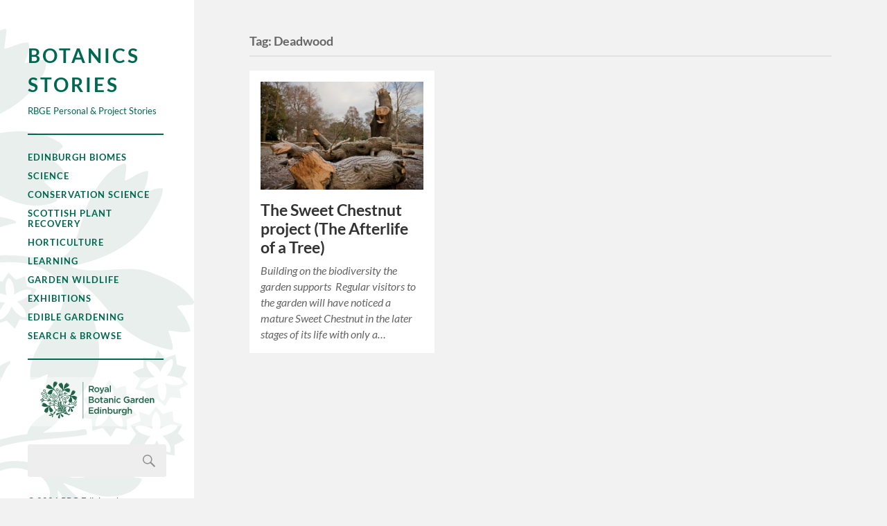

--- FILE ---
content_type: text/html; charset=UTF-8
request_url: https://stories.rbge.org.uk/archives/tag/deadwood
body_size: 7281
content:
<!DOCTYPE html>

<html class="no-js" lang="en-US" prefix="og: http://ogp.me/ns# fb: http://ogp.me/ns/fb#">

	<head profile="http://gmpg.org/xfn/11">
		
		<meta http-equiv="Content-Type" content="text/html; charset=UTF-8" />
		<meta name="viewport" content="width=device-width, initial-scale=1.0, maximum-scale=1.0, user-scalable=no" >
				
				 
		<title>Deadwood &#8211; Botanics Stories</title>
<meta name='robots' content='max-image-preview:large' />
<script>document.documentElement.className = document.documentElement.className.replace("no-js","js");</script>
<link rel='dns-prefetch' href='//www.googletagmanager.com' />
<link rel="alternate" type="application/rss+xml" title="Botanics Stories &raquo; Feed" href="https://stories.rbge.org.uk/feed" />
<link rel="alternate" type="application/rss+xml" title="Botanics Stories &raquo; Comments Feed" href="https://stories.rbge.org.uk/comments/feed" />
<link rel="alternate" type="application/rss+xml" title="Botanics Stories &raquo; Deadwood Tag Feed" href="https://stories.rbge.org.uk/archives/tag/deadwood/feed" />
<style id='wp-img-auto-sizes-contain-inline-css' type='text/css'>
img:is([sizes=auto i],[sizes^="auto," i]){contain-intrinsic-size:3000px 1500px}
/*# sourceURL=wp-img-auto-sizes-contain-inline-css */
</style>

<style id='wp-emoji-styles-inline-css' type='text/css'>

	img.wp-smiley, img.emoji {
		display: inline !important;
		border: none !important;
		box-shadow: none !important;
		height: 1em !important;
		width: 1em !important;
		margin: 0 0.07em !important;
		vertical-align: -0.1em !important;
		background: none !important;
		padding: 0 !important;
	}
/*# sourceURL=wp-emoji-styles-inline-css */
</style>
<link rel='stylesheet' id='wp-block-library-css' href='https://stories.rbge.org.uk/wp-includes/css/dist/block-library/style.min.css?ver=6.9' type='text/css' media='all' />
<style id='global-styles-inline-css' type='text/css'>
:root{--wp--preset--aspect-ratio--square: 1;--wp--preset--aspect-ratio--4-3: 4/3;--wp--preset--aspect-ratio--3-4: 3/4;--wp--preset--aspect-ratio--3-2: 3/2;--wp--preset--aspect-ratio--2-3: 2/3;--wp--preset--aspect-ratio--16-9: 16/9;--wp--preset--aspect-ratio--9-16: 9/16;--wp--preset--color--black: #333;--wp--preset--color--cyan-bluish-gray: #abb8c3;--wp--preset--color--white: #fff;--wp--preset--color--pale-pink: #f78da7;--wp--preset--color--vivid-red: #cf2e2e;--wp--preset--color--luminous-vivid-orange: #ff6900;--wp--preset--color--luminous-vivid-amber: #fcb900;--wp--preset--color--light-green-cyan: #7bdcb5;--wp--preset--color--vivid-green-cyan: #00d084;--wp--preset--color--pale-cyan-blue: #8ed1fc;--wp--preset--color--vivid-cyan-blue: #0693e3;--wp--preset--color--vivid-purple: #9b51e0;--wp--preset--color--accent: #019EBD;--wp--preset--color--dark-gray: #444;--wp--preset--color--medium-gray: #666;--wp--preset--color--light-gray: #767676;--wp--preset--gradient--vivid-cyan-blue-to-vivid-purple: linear-gradient(135deg,rgb(6,147,227) 0%,rgb(155,81,224) 100%);--wp--preset--gradient--light-green-cyan-to-vivid-green-cyan: linear-gradient(135deg,rgb(122,220,180) 0%,rgb(0,208,130) 100%);--wp--preset--gradient--luminous-vivid-amber-to-luminous-vivid-orange: linear-gradient(135deg,rgb(252,185,0) 0%,rgb(255,105,0) 100%);--wp--preset--gradient--luminous-vivid-orange-to-vivid-red: linear-gradient(135deg,rgb(255,105,0) 0%,rgb(207,46,46) 100%);--wp--preset--gradient--very-light-gray-to-cyan-bluish-gray: linear-gradient(135deg,rgb(238,238,238) 0%,rgb(169,184,195) 100%);--wp--preset--gradient--cool-to-warm-spectrum: linear-gradient(135deg,rgb(74,234,220) 0%,rgb(151,120,209) 20%,rgb(207,42,186) 40%,rgb(238,44,130) 60%,rgb(251,105,98) 80%,rgb(254,248,76) 100%);--wp--preset--gradient--blush-light-purple: linear-gradient(135deg,rgb(255,206,236) 0%,rgb(152,150,240) 100%);--wp--preset--gradient--blush-bordeaux: linear-gradient(135deg,rgb(254,205,165) 0%,rgb(254,45,45) 50%,rgb(107,0,62) 100%);--wp--preset--gradient--luminous-dusk: linear-gradient(135deg,rgb(255,203,112) 0%,rgb(199,81,192) 50%,rgb(65,88,208) 100%);--wp--preset--gradient--pale-ocean: linear-gradient(135deg,rgb(255,245,203) 0%,rgb(182,227,212) 50%,rgb(51,167,181) 100%);--wp--preset--gradient--electric-grass: linear-gradient(135deg,rgb(202,248,128) 0%,rgb(113,206,126) 100%);--wp--preset--gradient--midnight: linear-gradient(135deg,rgb(2,3,129) 0%,rgb(40,116,252) 100%);--wp--preset--font-size--small: 16px;--wp--preset--font-size--medium: 20px;--wp--preset--font-size--large: 24px;--wp--preset--font-size--x-large: 42px;--wp--preset--font-size--normal: 18px;--wp--preset--font-size--larger: 27px;--wp--preset--spacing--20: 0.44rem;--wp--preset--spacing--30: 0.67rem;--wp--preset--spacing--40: 1rem;--wp--preset--spacing--50: 1.5rem;--wp--preset--spacing--60: 2.25rem;--wp--preset--spacing--70: 3.38rem;--wp--preset--spacing--80: 5.06rem;--wp--preset--shadow--natural: 6px 6px 9px rgba(0, 0, 0, 0.2);--wp--preset--shadow--deep: 12px 12px 50px rgba(0, 0, 0, 0.4);--wp--preset--shadow--sharp: 6px 6px 0px rgba(0, 0, 0, 0.2);--wp--preset--shadow--outlined: 6px 6px 0px -3px rgb(255, 255, 255), 6px 6px rgb(0, 0, 0);--wp--preset--shadow--crisp: 6px 6px 0px rgb(0, 0, 0);}:where(.is-layout-flex){gap: 0.5em;}:where(.is-layout-grid){gap: 0.5em;}body .is-layout-flex{display: flex;}.is-layout-flex{flex-wrap: wrap;align-items: center;}.is-layout-flex > :is(*, div){margin: 0;}body .is-layout-grid{display: grid;}.is-layout-grid > :is(*, div){margin: 0;}:where(.wp-block-columns.is-layout-flex){gap: 2em;}:where(.wp-block-columns.is-layout-grid){gap: 2em;}:where(.wp-block-post-template.is-layout-flex){gap: 1.25em;}:where(.wp-block-post-template.is-layout-grid){gap: 1.25em;}.has-black-color{color: var(--wp--preset--color--black) !important;}.has-cyan-bluish-gray-color{color: var(--wp--preset--color--cyan-bluish-gray) !important;}.has-white-color{color: var(--wp--preset--color--white) !important;}.has-pale-pink-color{color: var(--wp--preset--color--pale-pink) !important;}.has-vivid-red-color{color: var(--wp--preset--color--vivid-red) !important;}.has-luminous-vivid-orange-color{color: var(--wp--preset--color--luminous-vivid-orange) !important;}.has-luminous-vivid-amber-color{color: var(--wp--preset--color--luminous-vivid-amber) !important;}.has-light-green-cyan-color{color: var(--wp--preset--color--light-green-cyan) !important;}.has-vivid-green-cyan-color{color: var(--wp--preset--color--vivid-green-cyan) !important;}.has-pale-cyan-blue-color{color: var(--wp--preset--color--pale-cyan-blue) !important;}.has-vivid-cyan-blue-color{color: var(--wp--preset--color--vivid-cyan-blue) !important;}.has-vivid-purple-color{color: var(--wp--preset--color--vivid-purple) !important;}.has-black-background-color{background-color: var(--wp--preset--color--black) !important;}.has-cyan-bluish-gray-background-color{background-color: var(--wp--preset--color--cyan-bluish-gray) !important;}.has-white-background-color{background-color: var(--wp--preset--color--white) !important;}.has-pale-pink-background-color{background-color: var(--wp--preset--color--pale-pink) !important;}.has-vivid-red-background-color{background-color: var(--wp--preset--color--vivid-red) !important;}.has-luminous-vivid-orange-background-color{background-color: var(--wp--preset--color--luminous-vivid-orange) !important;}.has-luminous-vivid-amber-background-color{background-color: var(--wp--preset--color--luminous-vivid-amber) !important;}.has-light-green-cyan-background-color{background-color: var(--wp--preset--color--light-green-cyan) !important;}.has-vivid-green-cyan-background-color{background-color: var(--wp--preset--color--vivid-green-cyan) !important;}.has-pale-cyan-blue-background-color{background-color: var(--wp--preset--color--pale-cyan-blue) !important;}.has-vivid-cyan-blue-background-color{background-color: var(--wp--preset--color--vivid-cyan-blue) !important;}.has-vivid-purple-background-color{background-color: var(--wp--preset--color--vivid-purple) !important;}.has-black-border-color{border-color: var(--wp--preset--color--black) !important;}.has-cyan-bluish-gray-border-color{border-color: var(--wp--preset--color--cyan-bluish-gray) !important;}.has-white-border-color{border-color: var(--wp--preset--color--white) !important;}.has-pale-pink-border-color{border-color: var(--wp--preset--color--pale-pink) !important;}.has-vivid-red-border-color{border-color: var(--wp--preset--color--vivid-red) !important;}.has-luminous-vivid-orange-border-color{border-color: var(--wp--preset--color--luminous-vivid-orange) !important;}.has-luminous-vivid-amber-border-color{border-color: var(--wp--preset--color--luminous-vivid-amber) !important;}.has-light-green-cyan-border-color{border-color: var(--wp--preset--color--light-green-cyan) !important;}.has-vivid-green-cyan-border-color{border-color: var(--wp--preset--color--vivid-green-cyan) !important;}.has-pale-cyan-blue-border-color{border-color: var(--wp--preset--color--pale-cyan-blue) !important;}.has-vivid-cyan-blue-border-color{border-color: var(--wp--preset--color--vivid-cyan-blue) !important;}.has-vivid-purple-border-color{border-color: var(--wp--preset--color--vivid-purple) !important;}.has-vivid-cyan-blue-to-vivid-purple-gradient-background{background: var(--wp--preset--gradient--vivid-cyan-blue-to-vivid-purple) !important;}.has-light-green-cyan-to-vivid-green-cyan-gradient-background{background: var(--wp--preset--gradient--light-green-cyan-to-vivid-green-cyan) !important;}.has-luminous-vivid-amber-to-luminous-vivid-orange-gradient-background{background: var(--wp--preset--gradient--luminous-vivid-amber-to-luminous-vivid-orange) !important;}.has-luminous-vivid-orange-to-vivid-red-gradient-background{background: var(--wp--preset--gradient--luminous-vivid-orange-to-vivid-red) !important;}.has-very-light-gray-to-cyan-bluish-gray-gradient-background{background: var(--wp--preset--gradient--very-light-gray-to-cyan-bluish-gray) !important;}.has-cool-to-warm-spectrum-gradient-background{background: var(--wp--preset--gradient--cool-to-warm-spectrum) !important;}.has-blush-light-purple-gradient-background{background: var(--wp--preset--gradient--blush-light-purple) !important;}.has-blush-bordeaux-gradient-background{background: var(--wp--preset--gradient--blush-bordeaux) !important;}.has-luminous-dusk-gradient-background{background: var(--wp--preset--gradient--luminous-dusk) !important;}.has-pale-ocean-gradient-background{background: var(--wp--preset--gradient--pale-ocean) !important;}.has-electric-grass-gradient-background{background: var(--wp--preset--gradient--electric-grass) !important;}.has-midnight-gradient-background{background: var(--wp--preset--gradient--midnight) !important;}.has-small-font-size{font-size: var(--wp--preset--font-size--small) !important;}.has-medium-font-size{font-size: var(--wp--preset--font-size--medium) !important;}.has-large-font-size{font-size: var(--wp--preset--font-size--large) !important;}.has-x-large-font-size{font-size: var(--wp--preset--font-size--x-large) !important;}
/*# sourceURL=global-styles-inline-css */
</style>

<style id='classic-theme-styles-inline-css' type='text/css'>
/*! This file is auto-generated */
.wp-block-button__link{color:#fff;background-color:#32373c;border-radius:9999px;box-shadow:none;text-decoration:none;padding:calc(.667em + 2px) calc(1.333em + 2px);font-size:1.125em}.wp-block-file__button{background:#32373c;color:#fff;text-decoration:none}
/*# sourceURL=/wp-includes/css/classic-themes.min.css */
</style>
<link rel='stylesheet' id='category-sticky-post-css' href='https://stories.rbge.org.uk/wp-content/plugins/category-sticky-post/css/plugin.css?ver=6.9' type='text/css' media='all' />
<link rel='stylesheet' id='parent-style-css' href='https://stories.rbge.org.uk/wp-content/themes/fukasawa/style.css?ver=6.9' type='text/css' media='all' />
<link rel='stylesheet' id='fukasawa_googleFonts-css' href='https://stories.rbge.org.uk/wp-content/themes/fukasawa/assets/css/fonts.css?ver=6.9' type='text/css' media='all' />
<link rel='stylesheet' id='fukasawa_genericons-css' href='https://stories.rbge.org.uk/wp-content/themes/fukasawa/assets/fonts/genericons/genericons.css?ver=6.9' type='text/css' media='all' />
<link rel='stylesheet' id='fukasawa_style-css' href='https://stories.rbge.org.uk/wp-content/themes/fukasawa_rbge/style.css' type='text/css' media='all' />
<script type="text/javascript" src="https://stories.rbge.org.uk/wp-includes/js/jquery/jquery.min.js?ver=3.7.1" id="jquery-core-js"></script>
<script type="text/javascript" src="https://stories.rbge.org.uk/wp-includes/js/jquery/jquery-migrate.min.js?ver=3.4.1" id="jquery-migrate-js"></script>
<script type="text/javascript" src="https://stories.rbge.org.uk/wp-content/themes/fukasawa/assets/js/flexslider.js?ver=1" id="fukasawa_flexslider-js"></script>

<!-- Google tag (gtag.js) snippet added by Site Kit -->
<!-- Google Analytics snippet added by Site Kit -->
<script type="text/javascript" src="https://www.googletagmanager.com/gtag/js?id=GT-WPLHVSG" id="google_gtagjs-js" async></script>
<script type="text/javascript" id="google_gtagjs-js-after">
/* <![CDATA[ */
window.dataLayer = window.dataLayer || [];function gtag(){dataLayer.push(arguments);}
gtag("set","linker",{"domains":["stories.rbge.org.uk"]});
gtag("js", new Date());
gtag("set", "developer_id.dZTNiMT", true);
gtag("config", "GT-WPLHVSG");
 window._googlesitekit = window._googlesitekit || {}; window._googlesitekit.throttledEvents = []; window._googlesitekit.gtagEvent = (name, data) => { var key = JSON.stringify( { name, data } ); if ( !! window._googlesitekit.throttledEvents[ key ] ) { return; } window._googlesitekit.throttledEvents[ key ] = true; setTimeout( () => { delete window._googlesitekit.throttledEvents[ key ]; }, 5 ); gtag( "event", name, { ...data, event_source: "site-kit" } ); }; 
//# sourceURL=google_gtagjs-js-after
/* ]]> */
</script>
<link rel="https://api.w.org/" href="https://stories.rbge.org.uk/wp-json/" /><link rel="alternate" title="JSON" type="application/json" href="https://stories.rbge.org.uk/wp-json/wp/v2/tags/1681" /><link rel="EditURI" type="application/rsd+xml" title="RSD" href="https://stories.rbge.org.uk/xmlrpc.php?rsd" />
<meta name="generator" content="WordPress 6.9" />
<meta name="generator" content="Site Kit by Google 1.171.0" />
<!-- RBGE Geo Tag data - start -->
<meta name="ICBM" content="55.96550802708599, -3.206988573074341" />
<meta name="geo.position" content="55.96550802708599, -3.206988573074341" />
<script type="application/ld+json">
{
   "@context": "http://schema.org",
   "@type": "Place",
   "geo": {
     "@type": "GeoCoordinates",
     "latitude": "55.96550802708599",
     "longitude": "-3.206988573074341"
   },
   "name": "The Sweet Chestnut project (The Afterlife of a Tree)"
 }
 </script>
<!-- RBGE Geo Tag data - end -->
<!-- Customizer CSS --><style type="text/css"></style><!--/Customizer CSS-->
    <!-- START - Open Graph and Twitter Card Tags 3.3.9 -->
     <!-- Facebook Open Graph -->
      <meta property="og:locale" content="en_GB"/>
      <meta property="og:site_name" content="Botanics Stories"/>
      <meta property="og:title" content="Deadwood"/>
      <meta property="og:url" content="https://stories.rbge.org.uk/archives/tag/deadwood"/>
      <meta property="og:type" content="article"/>
      <meta property="og:description" content="RBGE Personal &amp; Project Stories"/>
      <meta property="og:image" content="https://stories.rbge.org.uk/wp-content/uploads/2017/07/20170703-DSCF6681.jpg"/>
      <meta property="og:image:url" content="https://stories.rbge.org.uk/wp-content/uploads/2017/07/20170703-DSCF6681.jpg"/>
      <meta property="og:image:secure_url" content="https://stories.rbge.org.uk/wp-content/uploads/2017/07/20170703-DSCF6681.jpg"/>
      <meta property="article:publisher" content="https://www.facebook.com/thebotanics"/>
     <!-- Google+ / Schema.org -->
      <meta itemprop="name" content="Deadwood"/>
      <meta itemprop="headline" content="Deadwood"/>
      <meta itemprop="description" content="RBGE Personal &amp; Project Stories"/>
      <meta itemprop="image" content="https://stories.rbge.org.uk/wp-content/uploads/2017/07/20170703-DSCF6681.jpg"/>
      <link rel="publisher" href="https://plus.google.com/+RbgeOrgUkEdinburgh"/>
      <!--<meta itemprop="publisher" content="Botanics Stories"/>--> <!-- To solve: The attribute publisher.itemtype has an invalid value. -->
     <!-- Twitter Cards -->
      <meta name="twitter:title" content="Deadwood"/>
      <meta name="twitter:url" content="https://stories.rbge.org.uk/archives/tag/deadwood"/>
      <meta name="twitter:description" content="RBGE Personal &amp; Project Stories"/>
      <meta name="twitter:image" content="https://stories.rbge.org.uk/wp-content/uploads/2017/07/20170703-DSCF6681.jpg"/>
      <meta name="twitter:card" content="summary_large_image"/>
      <meta name="twitter:site" content="@@theBotanics"/>
     <!-- SEO -->
      <link rel="canonical" href="https://stories.rbge.org.uk/archives/tag/deadwood"/>
      <meta name="description" content="RBGE Personal &amp; Project Stories"/>
      <meta name="publisher" content="Botanics Stories"/>
     <!-- Misc. tags -->
     <!-- is_tag -->
    <!-- END - Open Graph and Twitter Card Tags 3.3.9 -->
        
    	
	</head>
	
	<body class="archive tag tag-deadwood tag-1681 wp-theme-fukasawa wp-child-theme-fukasawa_rbge wp-is-not-mobile">
	
		<div class="mobile-navigation">
	
			<ul class="mobile-menu">
						
				<li id="menu-item-36894" class="menu-item menu-item-type-taxonomy menu-item-object-category menu-item-36894"><a href="https://stories.rbge.org.uk/archives/category/edinburgh-biomes">Edinburgh Biomes</a></li>
<li id="menu-item-24892" class="menu-item menu-item-type-taxonomy menu-item-object-category menu-item-24892"><a href="https://stories.rbge.org.uk/archives/category/science">Science</a></li>
<li id="menu-item-36606" class="menu-item menu-item-type-taxonomy menu-item-object-category menu-item-36606"><a href="https://stories.rbge.org.uk/archives/category/science/scotland-conservation-science">Conservation Science</a></li>
<li id="menu-item-37665" class="menu-item menu-item-type-taxonomy menu-item-object-category menu-item-37665"><a href="https://stories.rbge.org.uk/archives/category/science/scottish-plant-recovery">Scottish Plant Recovery</a></li>
<li id="menu-item-24893" class="menu-item menu-item-type-taxonomy menu-item-object-category menu-item-24893"><a href="https://stories.rbge.org.uk/archives/category/horticulture">Horticulture</a></li>
<li id="menu-item-24894" class="menu-item menu-item-type-taxonomy menu-item-object-category menu-item-24894"><a href="https://stories.rbge.org.uk/archives/category/learning">Learning</a></li>
<li id="menu-item-24895" class="menu-item menu-item-type-taxonomy menu-item-object-category menu-item-24895"><a href="https://stories.rbge.org.uk/archives/category/garden-wildlife">Garden Wildlife</a></li>
<li id="menu-item-24896" class="menu-item menu-item-type-taxonomy menu-item-object-category menu-item-24896"><a href="https://stories.rbge.org.uk/archives/category/exhibitions">Exhibitions</a></li>
<li id="menu-item-24908" class="menu-item menu-item-type-taxonomy menu-item-object-category menu-item-24908"><a href="https://stories.rbge.org.uk/archives/category/learning/edible-gardening-project">Edible Gardening</a></li>
<li id="menu-item-24905" class="menu-item menu-item-type-post_type menu-item-object-post menu-item-24905"><a href="https://stories.rbge.org.uk/archives/24903">Search &#038; Browse</a></li>
				
			 </ul>
		 
		</div> <!-- /mobile-navigation -->
	
		<div class="sidebar">
		
					
				<h1 class="blog-title">
					<a href="https://stories.rbge.org.uk" title="Botanics Stories &mdash; RBGE Personal &amp; Project Stories" rel="home">Botanics Stories</a>
				</h1>
				<div class="blog-description">
				    RBGE Personal &amp; Project Stories				</div>
						
			<a class="nav-toggle hidden" title="Click to view the navigation" href="#">
			
				<div class="bars">
				
					<div class="bar"></div>
					<div class="bar"></div>
					<div class="bar"></div>
					
					<div class="clear"></div>
				
				</div>
				
				<p>
					<span class="menu">Menu</span>
					<span class="close">Close</span>
				</p>
			
			</a>
			
			<ul class="main-menu">
				
				<li class="menu-item menu-item-type-taxonomy menu-item-object-category menu-item-36894"><a href="https://stories.rbge.org.uk/archives/category/edinburgh-biomes">Edinburgh Biomes</a></li>
<li class="menu-item menu-item-type-taxonomy menu-item-object-category menu-item-24892"><a href="https://stories.rbge.org.uk/archives/category/science">Science</a></li>
<li class="menu-item menu-item-type-taxonomy menu-item-object-category menu-item-36606"><a href="https://stories.rbge.org.uk/archives/category/science/scotland-conservation-science">Conservation Science</a></li>
<li class="menu-item menu-item-type-taxonomy menu-item-object-category menu-item-37665"><a href="https://stories.rbge.org.uk/archives/category/science/scottish-plant-recovery">Scottish Plant Recovery</a></li>
<li class="menu-item menu-item-type-taxonomy menu-item-object-category menu-item-24893"><a href="https://stories.rbge.org.uk/archives/category/horticulture">Horticulture</a></li>
<li class="menu-item menu-item-type-taxonomy menu-item-object-category menu-item-24894"><a href="https://stories.rbge.org.uk/archives/category/learning">Learning</a></li>
<li class="menu-item menu-item-type-taxonomy menu-item-object-category menu-item-24895"><a href="https://stories.rbge.org.uk/archives/category/garden-wildlife">Garden Wildlife</a></li>
<li class="menu-item menu-item-type-taxonomy menu-item-object-category menu-item-24896"><a href="https://stories.rbge.org.uk/archives/category/exhibitions">Exhibitions</a></li>
<li class="menu-item menu-item-type-taxonomy menu-item-object-category menu-item-24908"><a href="https://stories.rbge.org.uk/archives/category/learning/edible-gardening-project">Edible Gardening</a></li>
<li class="menu-item menu-item-type-post_type menu-item-object-post menu-item-24905"><a href="https://stories.rbge.org.uk/archives/24903">Search &#038; Browse</a></li>
				
			 </ul>
			 
			 <div class="widgets">
			 
			 	<div id="text-4" class="widget widget_text"><div class="widget-content clear">			<div class="textwidget"><div class="rbge-branding">
  <a href="http://www.rbge.org.uk">
     <img src="/wp-content/themes/fukasawa_rbge/images/RBGE_Logo.svg" />
   </a>
</div></div>
		</div></div><div id="search-4" class="widget widget_search"><div class="widget-content clear"><form role="search" method="get" id="searchform" class="searchform" action="https://stories.rbge.org.uk/">
				<div>
					<label class="screen-reader-text" for="s">Search for:</label>
					<input type="text" value="" name="s" id="s" />
					<input type="submit" id="searchsubmit" value="Search" />
				</div>
			</form></div></div>			 
			 </div>
			 
			 <div class="credits">
			 
			 	<p>&copy; 2026 <a href="https://stories.rbge.org.uk/">RBG Edinburgh</a>.</p>
			 	<p>	Powered by <a href="http://www.wordpress.org">WordPress</a>.</p>
			 	<p>Theme after <a href="http://www.andersnoren.se">Anders Nor&eacute;n</a>.</p>
			 	<p><a href="/wp-admin">Author's login here.</a></p>
			 </div>
			
			 <div class="clear"></div>
							
		</div> <!-- /sidebar -->
	
		<div class="wrapper" id="wrapper">
<div class="content">
																	                    
	
		<div class="page-title">
			
			<div class="section-inner clear">
	
				<h1 class="archive-title">
					Tag: <span>Deadwood</span>					
				</h1>

										
			</div><!-- .section-inner -->
			
		</div><!-- .page-title -->

	
	
		<div class="posts" id="posts">
				
			<div class="post-container">

	<div id="post-27356" class="post-27356 post type-post status-publish format-standard has-post-thumbnail hentry category-horticulture category-edinburgh-botanics category-garden-wildlife category-exhibitions category-poi category-nearby tag-arboretum tag-arboriculture tag-bat tag-bats tag-biodiversity tag-deadwood tag-fence tag-rbge tag-students tag-tree tag-trees tag-volunteering tag-volunteers tag-wildlife">

					
				<figure class="featured-media" href="https://stories.rbge.org.uk/archives/27356">
					<a href="https://stories.rbge.org.uk/archives/27356">	
						<img width="508" height="339" src="https://stories.rbge.org.uk/wp-content/uploads/2017/12/DSC9348-508x339.jpg" class="attachment-post-thumb size-post-thumb wp-post-image" alt="DSC9348" decoding="async" fetchpriority="high" srcset="https://stories.rbge.org.uk/wp-content/uploads/2017/12/DSC9348-508x339.jpg 508w, https://stories.rbge.org.uk/wp-content/uploads/2017/12/DSC9348-300x200.jpg 300w, https://stories.rbge.org.uk/wp-content/uploads/2017/12/DSC9348-768x512.jpg 768w, https://stories.rbge.org.uk/wp-content/uploads/2017/12/DSC9348-1024x683.jpg 1024w, https://stories.rbge.org.uk/wp-content/uploads/2017/12/DSC9348-973x649.jpg 973w, https://stories.rbge.org.uk/wp-content/uploads/2017/12/DSC9348.jpg 1280w" sizes="(max-width: 508px) 100vw, 508px" />					</a>
				</figure><!-- .featured-media -->
					
										
				<div class="post-header">
					<h2 class="post-title"><a href="https://stories.rbge.org.uk/archives/27356">The Sweet Chestnut project (The Afterlife of a Tree)</a></h2>
				</div><!-- .post-header -->
			
							
				<div class="post-excerpt">
				
					<p>Building on the biodiversity the garden supports  Regular visitors to the garden will have noticed a mature Sweet Chestnut in the later stages of its life with only a&#8230;</p>
				
				</div>

					
	</div><!-- .post -->

</div><!-- .post-container -->		
		</div><!-- .posts -->

		
			
</div><!-- .content -->
	              	        
		</main><!-- .wrapper -->

		<script type="speculationrules">
{"prefetch":[{"source":"document","where":{"and":[{"href_matches":"/*"},{"not":{"href_matches":["/wp-*.php","/wp-admin/*","/wp-content/uploads/*","/wp-content/*","/wp-content/plugins/*","/wp-content/themes/fukasawa_rbge/*","/wp-content/themes/fukasawa/*","/*\\?(.+)"]}},{"not":{"selector_matches":"a[rel~=\"nofollow\"]"}},{"not":{"selector_matches":".no-prefetch, .no-prefetch a"}}]},"eagerness":"conservative"}]}
</script>
<script type="text/javascript" src="https://stories.rbge.org.uk/wp-content/themes/fukasawa_rbge/main.js?ver=1.0" id="fukasawa_rbge_js-js"></script>
<script type="text/javascript" src="https://stories.rbge.org.uk/wp-includes/js/imagesloaded.min.js?ver=5.0.0" id="imagesloaded-js"></script>
<script type="text/javascript" src="https://stories.rbge.org.uk/wp-includes/js/masonry.min.js?ver=4.2.2" id="masonry-js"></script>
<script type="text/javascript" src="https://stories.rbge.org.uk/wp-content/themes/fukasawa/assets/js/global.js" id="fukasawa_global-js"></script>
<script id="wp-emoji-settings" type="application/json">
{"baseUrl":"https://s.w.org/images/core/emoji/17.0.2/72x72/","ext":".png","svgUrl":"https://s.w.org/images/core/emoji/17.0.2/svg/","svgExt":".svg","source":{"concatemoji":"https://stories.rbge.org.uk/wp-includes/js/wp-emoji-release.min.js?ver=6.9"}}
</script>
<script type="module">
/* <![CDATA[ */
/*! This file is auto-generated */
const a=JSON.parse(document.getElementById("wp-emoji-settings").textContent),o=(window._wpemojiSettings=a,"wpEmojiSettingsSupports"),s=["flag","emoji"];function i(e){try{var t={supportTests:e,timestamp:(new Date).valueOf()};sessionStorage.setItem(o,JSON.stringify(t))}catch(e){}}function c(e,t,n){e.clearRect(0,0,e.canvas.width,e.canvas.height),e.fillText(t,0,0);t=new Uint32Array(e.getImageData(0,0,e.canvas.width,e.canvas.height).data);e.clearRect(0,0,e.canvas.width,e.canvas.height),e.fillText(n,0,0);const a=new Uint32Array(e.getImageData(0,0,e.canvas.width,e.canvas.height).data);return t.every((e,t)=>e===a[t])}function p(e,t){e.clearRect(0,0,e.canvas.width,e.canvas.height),e.fillText(t,0,0);var n=e.getImageData(16,16,1,1);for(let e=0;e<n.data.length;e++)if(0!==n.data[e])return!1;return!0}function u(e,t,n,a){switch(t){case"flag":return n(e,"\ud83c\udff3\ufe0f\u200d\u26a7\ufe0f","\ud83c\udff3\ufe0f\u200b\u26a7\ufe0f")?!1:!n(e,"\ud83c\udde8\ud83c\uddf6","\ud83c\udde8\u200b\ud83c\uddf6")&&!n(e,"\ud83c\udff4\udb40\udc67\udb40\udc62\udb40\udc65\udb40\udc6e\udb40\udc67\udb40\udc7f","\ud83c\udff4\u200b\udb40\udc67\u200b\udb40\udc62\u200b\udb40\udc65\u200b\udb40\udc6e\u200b\udb40\udc67\u200b\udb40\udc7f");case"emoji":return!a(e,"\ud83e\u1fac8")}return!1}function f(e,t,n,a){let r;const o=(r="undefined"!=typeof WorkerGlobalScope&&self instanceof WorkerGlobalScope?new OffscreenCanvas(300,150):document.createElement("canvas")).getContext("2d",{willReadFrequently:!0}),s=(o.textBaseline="top",o.font="600 32px Arial",{});return e.forEach(e=>{s[e]=t(o,e,n,a)}),s}function r(e){var t=document.createElement("script");t.src=e,t.defer=!0,document.head.appendChild(t)}a.supports={everything:!0,everythingExceptFlag:!0},new Promise(t=>{let n=function(){try{var e=JSON.parse(sessionStorage.getItem(o));if("object"==typeof e&&"number"==typeof e.timestamp&&(new Date).valueOf()<e.timestamp+604800&&"object"==typeof e.supportTests)return e.supportTests}catch(e){}return null}();if(!n){if("undefined"!=typeof Worker&&"undefined"!=typeof OffscreenCanvas&&"undefined"!=typeof URL&&URL.createObjectURL&&"undefined"!=typeof Blob)try{var e="postMessage("+f.toString()+"("+[JSON.stringify(s),u.toString(),c.toString(),p.toString()].join(",")+"));",a=new Blob([e],{type:"text/javascript"});const r=new Worker(URL.createObjectURL(a),{name:"wpTestEmojiSupports"});return void(r.onmessage=e=>{i(n=e.data),r.terminate(),t(n)})}catch(e){}i(n=f(s,u,c,p))}t(n)}).then(e=>{for(const n in e)a.supports[n]=e[n],a.supports.everything=a.supports.everything&&a.supports[n],"flag"!==n&&(a.supports.everythingExceptFlag=a.supports.everythingExceptFlag&&a.supports[n]);var t;a.supports.everythingExceptFlag=a.supports.everythingExceptFlag&&!a.supports.flag,a.supports.everything||((t=a.source||{}).concatemoji?r(t.concatemoji):t.wpemoji&&t.twemoji&&(r(t.twemoji),r(t.wpemoji)))});
//# sourceURL=https://stories.rbge.org.uk/wp-includes/js/wp-emoji-loader.min.js
/* ]]> */
</script>

	</body>
</html>

<!-- Page supported by LiteSpeed Cache 7.7 on 2026-02-03 02:13:16 -->